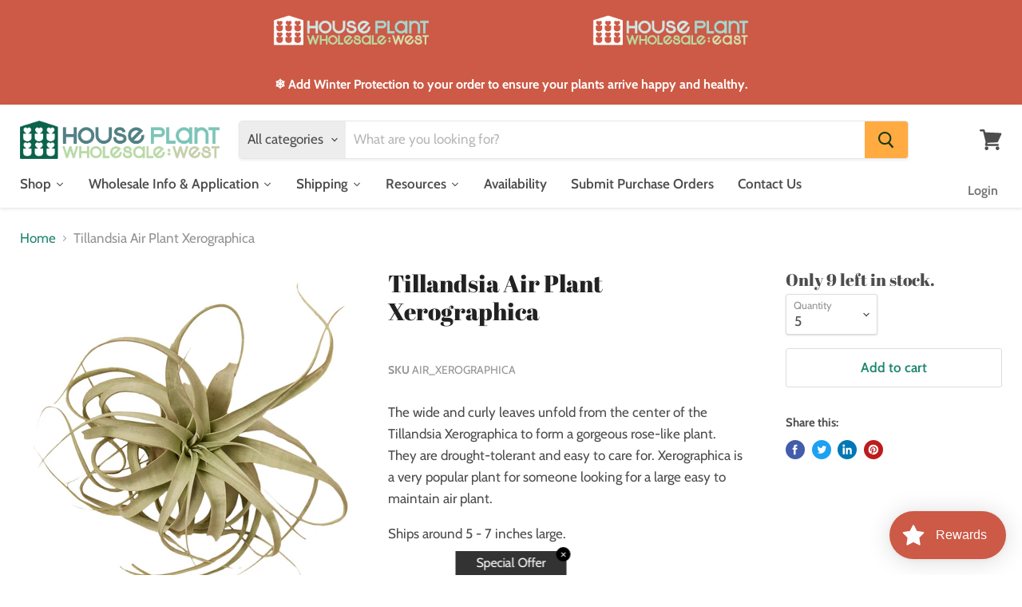

--- FILE ---
content_type: text/html; charset=utf-8
request_url: https://houseplantwest.com/collections/all/products/giant-air-plant-xerographica-huge-4-6-inches-wide-live-house-plant?view=_recently-viewed
body_size: 1502
content:






























<li
  class="productgrid--item  imagestyle--natural      productitem--emphasis  product-recently-viewed-card  show-actions--mobile"
  data-product-item
  data-product-quickshop-url="/products/giant-air-plant-xerographica-huge-4-6-inches-wide-live-house-plant"
  data-quickshop-hash="6b3169195aac1bef3eb3bdbbdd1f252c908e8430664e98e57107082b54f4d770"
  
    data-recently-viewed-card
  
>
  <div class="productitem" data-product-item-content>
    <div class="product-recently-viewed-card-time" data-product-handle="giant-air-plant-xerographica-huge-4-6-inches-wide-live-house-plant">
      <button
        class="product-recently-viewed-card-remove"
        aria-label="close"
        data-remove-recently-viewed
      >
        <svg
  aria-hidden="true"
  focusable="false"
  role="presentation"
  width="10"
  height="10"
  viewBox="0 0 10 10"
  xmlns="http://www.w3.org/2000/svg"
>
  <path d="M6.08785659,5 L9.77469752,1.31315906 L8.68684094,0.225302476 L5,3.91214341 L1.31315906,0.225302476 L0.225302476,1.31315906 L3.91214341,5 L0.225302476,8.68684094 L1.31315906,9.77469752 L5,6.08785659 L8.68684094,9.77469752 L9.77469752,8.68684094 L6.08785659,5 Z"></path>
</svg>
      </button>
    </div>
    <a
      class="productitem--image-link"
      href="/products/giant-air-plant-xerographica-huge-4-6-inches-wide-live-house-plant"
      tabindex="-1"
      data-product-page-link
    >
      <figure class="productitem--image" data-product-item-image>
        
          
          

  
    <noscript data-rimg-noscript>
      <img
        
          src="//houseplantwest.com/cdn/shop/files/HPS-standard_plant_Xerographica_1800x1800_8d18a9fd-94cd-48d6-8ccf-82121cbad6aa_512x512.jpg?v=1758120705"
        

        alt=" ?id=23680007897272"
        data-rimg="noscript"
        srcset="//houseplantwest.com/cdn/shop/files/HPS-standard_plant_Xerographica_1800x1800_8d18a9fd-94cd-48d6-8ccf-82121cbad6aa_512x512.jpg?v=1758120705 1x, //houseplantwest.com/cdn/shop/files/HPS-standard_plant_Xerographica_1800x1800_8d18a9fd-94cd-48d6-8ccf-82121cbad6aa_1024x1024.jpg?v=1758120705 2x, //houseplantwest.com/cdn/shop/files/HPS-standard_plant_Xerographica_1800x1800_8d18a9fd-94cd-48d6-8ccf-82121cbad6aa_1536x1536.jpg?v=1758120705 3x, //houseplantwest.com/cdn/shop/files/HPS-standard_plant_Xerographica_1800x1800_8d18a9fd-94cd-48d6-8ccf-82121cbad6aa_1797x1797.jpg?v=1758120705 3.51x"
        class="productitem--image-primary"
        
        
      >
    </noscript>
  

  <img
    
      src="//houseplantwest.com/cdn/shop/files/HPS-standard_plant_Xerographica_1800x1800_8d18a9fd-94cd-48d6-8ccf-82121cbad6aa_512x512.jpg?v=1758120705"
    
    alt=" ?id=23680007897272"

    
      data-rimg="lazy"
      data-rimg-scale="1"
      data-rimg-template="//houseplantwest.com/cdn/shop/files/HPS-standard_plant_Xerographica_1800x1800_8d18a9fd-94cd-48d6-8ccf-82121cbad6aa_{size}.jpg?v=1758120705"
      data-rimg-max="1800x1800"
      data-rimg-crop=""
      
      srcset="data:image/svg+xml;utf8,<svg%20xmlns='http://www.w3.org/2000/svg'%20width='512'%20height='512'></svg>"
    

    class="productitem--image-primary"
    
    
  >



  <div data-rimg-canvas></div>


        

        

<span class="productitem--badge badge--sale"
    data-badge-sales
    style="display: none;"
  >
    
      Sale
    
  </span>
      </figure>
    </a><div class="productitem--info">
      

      
        
<div class="productitem--price ">
 






  
  





  
  
 <div
    class="price--compare-at visible"
    data-price-compare-at
  >
      <span class="price--spacer"></span>
    
  </div>

  <div class="price--main" data-price>
      
      <span class="money">
        $13.00
      </span>
    
  </div>

  
  
  
  

  <div
    class="
      product--unit-price
      hidden
    "
    data-unit-price
  >
    <span class="product--total-quantity" data-total-quantity></span> | <span class="product--unit-price-amount money" data-unit-price-amount></span> / <span class="product--unit-price-measure" data-unit-price-measure></span>
  </div> 




  



</div>

      

      <h2 class="productitem--title">
        <a href="/products/giant-air-plant-xerographica-huge-4-6-inches-wide-live-house-plant" data-product-page-link>
          Tillandsia Air Plant Xerographica
        </a>
      </h2>

      

      

      
        <div class="productitem--ratings">
          <span class="shopify-product-reviews-badge" data-id="7477367636218">
            <span class="spr-badge">
              <span class="spr-starrating spr-badge-starrating">
                <i class="spr-icon spr-icon-star-empty"></i>
                <i class="spr-icon spr-icon-star-empty"></i>
                <i class="spr-icon spr-icon-star-empty"></i>
                <i class="spr-icon spr-icon-star-empty"></i>
                <i class="spr-icon spr-icon-star-empty"></i>
              </span>
            </span>
          </span>
        </div>
      

      
        <div class="productitem--description">
          <p>The wide and curly leaves unfold from the center of the Tillandsia Xerographica to form a gorgeous rose-like plant. They are drought-tolerant and e...</p>

          
            <a
              href="/products/giant-air-plant-xerographica-huge-4-6-inches-wide-live-house-plant"
              class="productitem--link"
              data-product-page-link
            >
              View full details
            </a>
          
        </div>
      
    </div>

    
  </div>

  
    <script type="application/json" data-quick-buy-settings>
      {
        "cart_redirection": false,
        "money_format": "${{amount}}"
      }
    </script>
  
</li>



--- FILE ---
content_type: text/javascript
request_url: https://houseplantwest.com/cdn/shop/t/10/assets/inventory-limit.js?v=176703811986530476001752764285
body_size: 306
content:
(function(){function minFromSku(s=""){return s=s.toLowerCase(),s.startsWith("2_")||s.startsWith("3_")?7:s.startsWith("4_")?5:s.startsWith("6_")?3:s.startsWith("8_")||s.startsWith("9_")||s.startsWith("10_")?1:s.startsWith("air_")||s.startsWith("aqua_")?5:1}window.getMinQtyFromSku=minFromSku,document.addEventListener("DOMContentLoaded",()=>{const block=document.querySelector('script[type="application/json"][data-section-type="static-product"]')||document.querySelector('script[type="application/json"][data-product-json]')||document.querySelector('script[type="application/json"]');if(!block)return;const product=JSON.parse(block.textContent).product||JSON.parse(block.textContent);if(!product?.variants)return;function getInv(id){if(window.gsInventoryQty&&window.gsInventoryQty[id]!==void 0){const raw=window.gsInventoryQty[id];return Number.isFinite(raw)?raw:0}return null}const btns=scope=>Array.from(scope.querySelectorAll(".product-form--atc-button,[data-product-atc]")),variantById=id=>product.variants.find(v=>v.id===Number(id));async function paint(btn,v){if(!v)return;let qty=getInv(v.id);qty==null&&(qty=v.available?9999:0);const min=minFromSku(v.sku),base=btn.dataset.defaultLabel||btn.textContent.trim()||"Add to cart";if(product.tags&&product.tags.includes("allow-oversell")){btn.disabled=!1,btn.classList.remove("disabled"),btn.textContent=base;return}qty<min?(btn.disabled=!0,btn.classList.add("disabled"),btn.textContent=`Min ${min} \u2013 only ${qty} left`):(btn.disabled=!1,btn.classList.remove("disabled"),btn.textContent=base)}function guard(form){if(form.__guarded)return;form.__guarded=!0;const idInput=form.querySelector('[name="id"]');if(!idInput)return;const refresh=()=>{const v=variantById(idInput.value);btns(form).forEach(b=>paint(b,v))};refresh(),form.addEventListener("change",refresh),new MutationObserver(refresh).observe(idInput,{attributes:!0,attributeFilter:["value"]})}document.querySelectorAll('form[action="/cart/add"]').forEach(guard),new MutationObserver(m=>m.forEach(r=>r.addedNodes.forEach(n=>{n.nodeType===1&&n.matches('form[action="/cart/add"]')&&guard(n)}))).observe(document.body,{childList:!0,subtree:!0}),document.addEventListener("click",e=>{const b=e.target.closest(".product-form--atc-button,[data-product-atc]");b&&b.disabled&&(e.preventDefault(),e.stopPropagation())},!0),console.info("ATC-guard loaded \u2713")})})();
//# sourceMappingURL=/cdn/shop/t/10/assets/inventory-limit.js.map?v=176703811986530476001752764285
